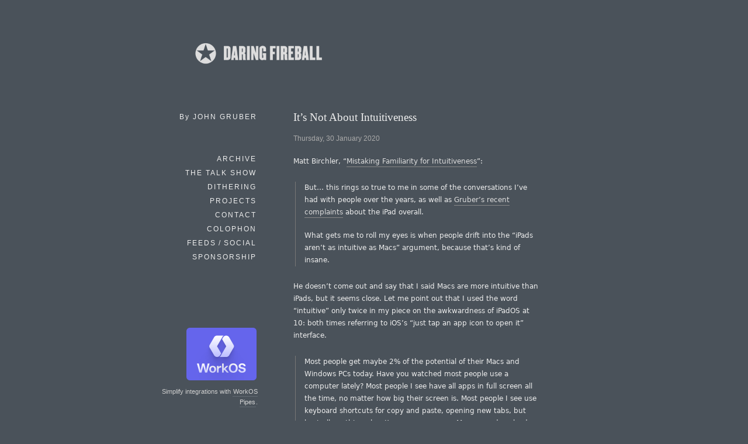

--- FILE ---
content_type: text/html; charset=UTF-8
request_url: https://daringfireball.net/2020/01/not_about_intuitiveness
body_size: 5129
content:
<!DOCTYPE html>
<html lang="en">
<head>
	<meta charset="UTF-8" />
	<title>Daring Fireball: It’s Not About Intuitiveness</title>
	
	<!-- Twitter Card bullshit -->
	<meta name="twitter:card"         content="summary" />
	<meta name="twitter:site"         content="@daringfireball" />
	<meta name="twitter:creator"      content="@gruber" />
	<meta name="twitter:title"        content="It’s Not About Intuitiveness" />
	<meta name="twitter:description"  content="That’s what makes the state of iPadOS so crushingly disappointing — it has an inherent leg up on MacOS on intuitiveness by nature of its conceptual foundation. The problems with the iPad are about *consistency*, *coherence*, and *discoverability*." />
	<meta name="twitter:image"        content="https://daringfireball.net/graphics/df-square-1024.png" />
	<!-- Facebook Open Graph bullshit -->
	<meta property="og:site_name"   content="Daring Fireball" />
	<meta property="og:title"       content="It’s Not About Intuitiveness" />
	<meta property="og:url"         content="https://daringfireball.net/2020/01/not_about_intuitiveness" />
	<meta property="og:description" content="That’s what makes the state of iPadOS so crushingly disappointing — it has an inherent leg up on MacOS on intuitiveness by nature of its conceptual foundation. The problems with the iPad are about *consistency*, *coherence*, and *discoverability*." />
	<meta property="og:image"       content="https://daringfireball.net/graphics/df-square-1024.png" />
	<meta property="og:type"        content="article" />


	<link rel="apple-touch-icon-precomposed" href="/graphics/apple-touch-icon.png" />
	<link rel="shortcut icon" href="/graphics/favicon.ico?v=005" />
	<link rel="mask-icon" href="/graphics/dfstar.svg" color="#4a525a">
	<link rel="stylesheet" type="text/css" media="screen"  href="/css/fireball_screen.css?v1.2025-03-12" />
	<link rel="stylesheet" type="text/css" media="screen"  href="/css/ie_sucks.php" />
	<link rel="stylesheet" type="text/css" media="print"   href="/css/fireball_print.css?v01" />
	<link rel="alternate"  type="application/atom+xml"     href="/feeds/main" />
	<link rel="alternate"  type="application/json"         href="/feeds/json" />
	<link rel="me"                                         href="https://mastodon.social/@gruber" />
	<link rel="me"                                         href="https://mastodon.social/@daringfireball" />
	<script src="/js/js-global/FancyZoom.js"></script>
	<script src="/js/js-global/FancyZoomHTML.js"></script>
	<link rel="home" href="/" title="Home" />
	<link rel="shorturl" href="http://df4.us/s3u" />
	<link rel="prev" href="https://daringfireball.net/2020/01/the_ipad_awkwardly_turns_10" title="The iPad Awkwardly Turns 10" />
	<link rel="next" href="https://daringfireball.net/2020/02/my_2019_apple_report_card" title="My 2019 Apple Report Card" />
</head>

<body onload="setupZoom()">
<div id="Box">
<div id="Banner"><a href="/" title="Daring Fireball: Home"><img src="/graphics/logos/" alt="Daring Fireball" height="56" /></a></div><div id="Sidebar">
<p>By <strong>John&nbsp;Gruber</strong></p>

<ul><!--&#9733;-->
<li><a href="/archive/" title="Previous articles.">Archive</a></li><li><script>
// <![CDATA[
function ReadCookie(name) {
	var nameEQ = name + "=";
	var ca = document.cookie.split(';');
	for(var i=0; i < ca.length; i++) {
		var c = ca[i];
		while (c.charAt(0)==' ') c = c.substring(1, c.length);
		if (c.indexOf(nameEQ) == 0) return c.substring(nameEQ.length, c.length);
	}
	return null;
}
var display_linked_list = ReadCookie('displayLinkedList');
var li_linked = '<a href="/linked/" title="The Linked List.">Linked List<\/a>';
if (display_linked_list == "hide") {
	// Linked List is off on home page, so show it in menu:
	document.write(li_linked + "<\/li>\n<li>");
}
else {
	// Default to not putting separate LL item in sidebar:
}
// ]]>
</script></li>
<li><a href="/thetalkshow/" title="America’s favorite 3-star podcast.">The Talk Show</a></li>
<li><a href="https://dithering.fm/" title="Two episodes per week, 15 minutes per episode. Not a minute less, not a minute more.">Dithering</a></li>
<li><a href="/projects/" title="Software projects, including SmartyPants and Markdown.">Projects</a></li>
<li><a href="/contact/" title="How to send email or feedback regarding Daring Fireball.">Contact</a></li>
<li><a href="/colophon/" title="About this site and the tools used to produce it.">Colophon</a></li>
<li><a href="/feeds/">Feeds / Social</a></li>
<!-- 
<li><a href="https://twitter.com/daringfireball">Twitter</a></li>
 -->
<li><a href="/feeds/sponsors/">Sponsorship</a></li>
</ul>

<div id="SidebarMartini">
<a href="https://workos.com/docs/pipes?utm_source=daringfireball&utm_medium=newsletter&utm_campaign=q12026&utm_content=simplify_integrations_cta">
	<img alt="WorkOS" src="/martini/images/workos.png" height="90">
</a>
<p>Simplify integrations with <a href="https://workos.com/docs/pipes?utm_source=daringfireball&utm_medium=newsletter&utm_campaign=q12026&utm_content=simplify_integrations_cta">WorkOS Pipes</a>.</p>
</div>

</div> <!-- Sidebar -->

<div id="Main">

<div class="article">
<h1>It’s Not About&#160;Intuitiveness</h1>
<h6 class="dateline">Thursday, 30 January 2020</h6>

<p>Matt Birchler, “<a href="https://birchtree.me/blog/screwing-up-the-simplicity-of-it-all/">Mistaking Familiarity for Intuitiveness</a>”:</p>

<blockquote>
  <p>But… this rings so true to me in some of the conversations I’ve
had with people over the years, as well as <a href="https://daringfireball.net/2020/01/the_ipad_awkwardly_turns_10">Gruber’s recent
complaints</a> about the iPad overall.</p>

<p>What gets me to roll my eyes is when people drift into the
“iPads aren’t as intuitive as Macs” argument, because that’s
kind of insane.</p>
</blockquote>

<p>He doesn’t come out and say that I said Macs are more intuitive than iPads, but it seems close. Let me point out that I used the word “intuitive” only twice in my piece on the awkwardness of iPadOS at 10: both times referring to iOS’s “just tap an app icon to open it” interface.</p>

<blockquote>
  <p>Most people get maybe 2% of the potential of their Macs and
Windows PCs today. Have you watched most people use a computer
lately? Most people I see have all apps in full screen all the
time, no matter how big their screen is. Most people I see use
keyboard shortcuts for copy and paste, opening new tabs, but
basically nothing else. I’ve seen numerous Mac users download
apps, open the DMG, and run the app from the DMG forever because
they don’t know you should move it to the Applications folder.
Many people have a desktop full of files because the desktop is
the file system.</p>
</blockquote>

<p>All true. I strongly believe most people would be better off with iOS as their main computer than MacOS — including most Mac users today. It is a problem that most Mac users just store every file they have on the desktop. There is a huge opportunity on that point alone for iPadOS to surpass MacOS as the superior system for non-experts.</p>

<p>But how many people think iPadOS has a good interface for managing files? <em>Crickets</em>. The Mac interface for managing files is too overwhelming for typical users to understand, but somehow iPadOS offers something worse.</p>

<blockquote>
  <p>As I have to say in every one of these pieces, I’m not arguing
that macOS is trash, nor am I arguing that iPad software is
perfect and needs no refinement. I’m just saying that humans have
a tendency to mistake familiarity for intuitiveness.</p>
</blockquote>

<p>Again, my criticism about iPadOS has little to do with intuitiveness. If anything, what the iPad gets right is clearly more intuitive than the Mac — direct manipulation with touch vs. indirect manipulation via mouse pointer is clearly <em>far</em> more intuitive and natural. That’s what makes the state of iPadOS so crushingly disappointing — it has an inherent leg up on MacOS on intuitiveness by nature of its conceptual foundation. The problems with the iPad are about <em>consistency</em>, <em>coherence</em>, and <em>discoverability</em>. Launching the first on-screen app with a simple tap, but the second on-screen app with a tap-and-hold-then-drag-to-the-side-but-make-sure-you-drag-it-all-the-way-to-the-side-or-else-you’ll-get-Slide-Over is inconsistent, incoherent, and requires unnecessary dexterous precision. iPadOS should be <em>less</em> finicky than MacOS, but all of the multitasking features are the other way around.</p>

<p>And then there’s discoverability. Advanced iPad features are mostly invoked only by gestures — which gestures are not cohesively designed. The Mac is more complex — which is good for experts and would-be experts, but bad for typical users — but its complexity is almost entirely discoverable <em>visually</em>. You just move your mouse around the screen and click on things. That’s how you close any window. That’s how you put any window into or out of full-screen mode.<sup id="fnr1-2020-01-30"><a href="#fn1-2020-01-30">1</a></sup> Far more of iPadOS should be exposed by visual buttons and on-screen elements that you can look at and simply tap or drag with a single finger.</p>

<p>Affordances are not clutter.</p>

<div class="footnotes">
<hr />
<ol>
<li id="fn1-2020-01-30">
<p>I’ve never been a fan of full-screen mode on MacOS, and split-screen full-screen mode on the Mac is as inscrutable as on the iPad. It’s always felt bolted-on. Even the fact that the menu bar is hidden in full-screen mode is wrong. It’s trying to make the Mac into something contrary to its true nature, simply because many people want the visual simplicity of full-screen apps. Again, this is a huge missed opportunity for iPadOS, where full-screen mode is its true nature.&nbsp;<a href="#fnr1-2020-01-30"  class="footnoteBackLink"  title="Jump back to footnote 1 in the text.">&#x21A9;&#xFE0E;</a></p>
</li>
</ol>
</div>



<div id="PreviousNext">
<table>
<tr valign="top"><td align="right"><strong>Previous:</strong></td><td><a href="https://daringfireball.net/2020/01/the_ipad_awkwardly_turns_10">The iPad Awkwardly Turns 10</a></td></tr>
<tr valign="top"><td align="right"><strong>Next:</strong></td><td><a href="https://daringfireball.net/2020/02/my_2019_apple_report_card">My 2019 Apple Report Card</a></td></tr>
</table>
</div> <!-- PreviousNext -->
</div> <!-- article -->

<div id="Footer">
<form id="SiteSearch" action="https://daringfireball.net/search" method="get" style="margin-bottom: 2.5em;">
<div>
<input name="q" type="text" value="" style="margin-right: 8px; width: 66%;" />
<input type="submit" value="Search" />
</div>
</form>

<p class="smallprint">
<a href="/preferences/" title="Customize the font size and presentation options for this web site.">Display Preferences</a>
<br /><br />
Copyright &copy; 2002–2026 The Daring Fireball Company LLC.
</p>
</div>


<!-- Google Analytics -->

<!-- 
<script type="text/javascript">
  var _gaq = _gaq || [];
  _gaq.push(['_setAccount', 'UA-593949-1']);
  _gaq.push (['_gat._anonymizeIp']);
  _gaq.push(['_trackPageview']);
  (function() {
	var ga = document.createElement('script'); ga.type = 'text/javascript'; ga.async = true;
	ga.src = ('https:' == document.location.protocol ? 'https://ssl' : 'http://www') + '.google-analytics.com/ga.js';
	var s = document.getElementsByTagName('script')[0]; s.parentNode.insertBefore(ga, s);
  })();
</script>
 -->

<!-- Asynchronously load Mint -->
<!-- No, screw mint
<script type="text/javascript">
(function () {
	var ma = document.createElement('script');
	ma.type = 'text/javascript';
	ma.src = '/mint/?js';
	ma.async = true;
	var s = document.getElementsByTagName('script')[0];
	s.parentNode.insertBefore(ma, s);
})();
</script>
-->
</div> <!-- Main -->

</div> <!-- box -->
<script>(function(){function c(){var b=a.contentDocument||a.contentWindow.document;if(b){var d=b.createElement('script');d.innerHTML="window.__CF$cv$params={r:'9bf2a8c98804cd80',t:'MTc2ODYxOTQyNA=='};var a=document.createElement('script');a.src='/cdn-cgi/challenge-platform/scripts/jsd/main.js';document.getElementsByTagName('head')[0].appendChild(a);";b.getElementsByTagName('head')[0].appendChild(d)}}if(document.body){var a=document.createElement('iframe');a.height=1;a.width=1;a.style.position='absolute';a.style.top=0;a.style.left=0;a.style.border='none';a.style.visibility='hidden';document.body.appendChild(a);if('loading'!==document.readyState)c();else if(window.addEventListener)document.addEventListener('DOMContentLoaded',c);else{var e=document.onreadystatechange||function(){};document.onreadystatechange=function(b){e(b);'loading'!==document.readyState&&(document.onreadystatechange=e,c())}}}})();</script><script defer src="https://static.cloudflareinsights.com/beacon.min.js/vcd15cbe7772f49c399c6a5babf22c1241717689176015" integrity="sha512-ZpsOmlRQV6y907TI0dKBHq9Md29nnaEIPlkf84rnaERnq6zvWvPUqr2ft8M1aS28oN72PdrCzSjY4U6VaAw1EQ==" data-cf-beacon='{"version":"2024.11.0","token":"d5bbc0b4e8ae452eba45dc9b72931665","server_timing":{"name":{"cfCacheStatus":true,"cfEdge":true,"cfExtPri":true,"cfL4":true,"cfOrigin":true,"cfSpeedBrain":true},"location_startswith":null}}' crossorigin="anonymous"></script>
</body>
</html>
<!-- 0.0009 seconds -->


--- FILE ---
content_type: text/css;charset=UTF-8
request_url: https://daringfireball.net/css/ie_sucks.php
body_size: -79
content:
html>body div#Sidebar {
	/* Set the real margins, hidden from IE/Win: */
	top: 189px;
	margin: 0;
	}

--- FILE ---
content_type: application/javascript
request_url: https://daringfireball.net/js/js-global/FancyZoomHTML.js
body_size: 2375
content:
// FancyZoomHTML.js - v1.0
// Used to draw necessary HTML elements for FancyZoom
//
// Copyright (c) 2008 Cabel Sasser / Panic Inc
// All rights reserved.

function insertZoomHTML() {

	// All of this junk creates the three <div>'s used to hold the closebox, image, and zoom shadow.
	
	var inBody = document.getElementsByTagName("body").item(0);
	
	// WAIT SPINNER
	
	var inSpinbox = document.createElement("div");
	inSpinbox.setAttribute('id', 'ZoomSpin');
	inSpinbox.style.position = 'absolute';
	inSpinbox.style.left = '10px';
	inSpinbox.style.top = '10px';
	inSpinbox.style.visibility = 'hidden';
	inSpinbox.style.zIndex = '525';
	inBody.insertBefore(inSpinbox, inBody.firstChild);
	
	var inSpinImage = document.createElement("img");
	inSpinImage.setAttribute('id', 'SpinImage');
	inSpinImage.setAttribute('src', zoomImagesURI+'zoom-spin-1.png');
	inSpinbox.appendChild(inSpinImage);
	
	// ZOOM IMAGE
	//
	// <div id="ZoomBox">
	//   <a href="javascript:zoomOut();"><img src="/images/spacer.gif" id="ZoomImage" border="0"></a> <!-- THE IMAGE -->
	//   <div id="ZoomClose">
	//     <a href="javascript:zoomOut();"><img src="/images/closebox.png" width="30" height="30" border="0"></a>
	//   </div>
	// </div>
	
	var inZoombox = document.createElement("div");
	inZoombox.setAttribute('id', 'ZoomBox');
	
	inZoombox.style.position = 'absolute'; 
	inZoombox.style.left = '10px';
	inZoombox.style.top = '10px';
	inZoombox.style.visibility = 'hidden';
	inZoombox.style.zIndex = '499';
	
	inBody.insertBefore(inZoombox, inSpinbox.nextSibling);
	
	var inImage1 = document.createElement("img");
	inImage1.onclick = function (event) { zoomOut(this, event); return false; };	
	inImage1.setAttribute('src',zoomImagesURI+'spacer.gif');
	inImage1.setAttribute('id','ZoomImage');
	inImage1.setAttribute('border', '0');
	// inImage1.setAttribute('onMouseOver', 'zoomMouseOver();')
	// inImage1.setAttribute('onMouseOut', 'zoomMouseOut();')
	
	// This must be set first, so we can later test it using webkitBoxShadow.
	inImage1.setAttribute('style', '-webkit-box-shadow: '+shadowSettings+'0.0)');
	inImage1.style.display = 'block';
	inImage1.style.width = '10px';
	inImage1.style.height = '10px';
	inImage1.style.cursor = 'pointer'; // -webkit-zoom-out?
	inZoombox.appendChild(inImage1);

	var inClosebox = document.createElement("div");
	inClosebox.setAttribute('id', 'ZoomClose');
	inClosebox.style.position = 'absolute';
	
	// In MSIE, we need to put the close box inside the image.
	// It's 2008 and I'm having to do a browser detect? Sigh.
	if (browserIsIE) {
		inClosebox.style.left = '-1px';
		inClosebox.style.top = '0px';	
	} else {
		inClosebox.style.left = '-15px';
		inClosebox.style.top = '-15px';
	}
	
	inClosebox.style.visibility = 'hidden';
	inZoombox.appendChild(inClosebox);
	
	// Retina asset for close button. JG 2017-06-20
	var closeButtonAsset;
	switch(window.devicePixelRatio) {
		case 2:
			closeButtonAsset = "closebox@2x.png";
			break;
		case 3:
			closeButtonAsset = "closebox@3x.png";
			break;
		default:
			closeButtonAsset = "closebox.png";
	}
		
	var inImage2 = document.createElement("img");
	inImage2.onclick = function (event) { zoomOut(this, event); return false; };	
	inImage2.setAttribute('src',zoomImagesURI+closeButtonAsset);		
	inImage2.setAttribute('width','30');
	inImage2.setAttribute('height','30');
	inImage2.setAttribute('border','0');
	inImage2.style.cursor = 'pointer';		
	inClosebox.appendChild(inImage2);
	
	// SHADOW
	// Only draw the table-based shadow if the programatic webkitBoxShadow fails!
	// Also, don't draw it if we're IE -- it wouldn't look quite right anyway.
	
	if (! document.getElementById('ZoomImage').style.webkitBoxShadow && ! browserIsIE) {

		// SHADOW BASE
		
		var inFixedBox = document.createElement("div");
		inFixedBox.setAttribute('id', 'ShadowBox');
		inFixedBox.style.position = 'absolute'; 
		inFixedBox.style.left = '50px';
		inFixedBox.style.top = '50px';
		inFixedBox.style.width = '100px';
		inFixedBox.style.height = '100px';
		inFixedBox.style.visibility = 'hidden';
		inFixedBox.style.zIndex = '498';
		inBody.insertBefore(inFixedBox, inZoombox.nextSibling);	
	
		// SHADOW
		// Now, the shadow table. Skip if not compatible, or irrevelant with -box-shadow.
		
		// <div id="ShadowBox"><table border="0" width="100%" height="100%" cellpadding="0" cellspacing="0"> X
		//   <tr height="25">
		//   <td width="27"><img src="/images/zoom-shadow1.png" width="27" height="25"></td>
		//   <td background="/images/zoom-shadow2.png">&nbsp;</td>
		//   <td width="27"><img src="/images/zoom-shadow3.png" width="27" height="25"></td>
		//   </tr>
		
		var inShadowTable = document.createElement("table");
		inShadowTable.setAttribute('border', '0');
		inShadowTable.setAttribute('width', '100%');
		inShadowTable.setAttribute('height', '100%');
		inShadowTable.setAttribute('cellpadding', '0');
		inShadowTable.setAttribute('cellspacing', '0');
		inFixedBox.appendChild(inShadowTable);

		var inShadowTbody = document.createElement("tbody");	// Needed for IE (for HTML4).
		inShadowTable.appendChild(inShadowTbody);
		
		var inRow1 = document.createElement("tr");
		inRow1.style.height = '25px';
		inShadowTbody.appendChild(inRow1);
		
		var inCol1 = document.createElement("td");
		inCol1.style.width = '27px';
		inRow1.appendChild(inCol1);  
		var inShadowImg1 = document.createElement("img");
		inShadowImg1.setAttribute('src', zoomImagesURI+'zoom-shadow1.png');
		inShadowImg1.setAttribute('width', '27');
		inShadowImg1.setAttribute('height', '25');
		inShadowImg1.style.display = 'block';
		inCol1.appendChild(inShadowImg1);
		
		var inCol2 = document.createElement("td");
		inCol2.setAttribute('background', zoomImagesURI+'zoom-shadow2.png');
		inRow1.appendChild(inCol2);
		// inCol2.innerHTML = '<img src=';
		var inSpacer1 = document.createElement("img");
		inSpacer1.setAttribute('src',zoomImagesURI+'spacer.gif');
		inSpacer1.setAttribute('height', '1');
		inSpacer1.setAttribute('width', '1');
		inSpacer1.style.display = 'block';
		inCol2.appendChild(inSpacer1);
		
		var inCol3 = document.createElement("td");
		inCol3.style.width = '27px';
		inRow1.appendChild(inCol3);  
		var inShadowImg3 = document.createElement("img");
		inShadowImg3.setAttribute('src', zoomImagesURI+'zoom-shadow3.png');
		inShadowImg3.setAttribute('width', '27');
		inShadowImg3.setAttribute('height', '25');
		inShadowImg3.style.display = 'block';
		inCol3.appendChild(inShadowImg3);
		
		//   <tr>
		//   <td background="/images/zoom-shadow4.png">&nbsp;</td>
		//   <td bgcolor="#ffffff">&nbsp;</td>
		//   <td background="/images/zoom-shadow5.png">&nbsp;</td>
		//   </tr>
		
		inRow2 = document.createElement("tr");
		inShadowTbody.appendChild(inRow2);
		
		var inCol4 = document.createElement("td");
		inCol4.setAttribute('background', zoomImagesURI+'zoom-shadow4.png');
		inRow2.appendChild(inCol4);
		// inCol4.innerHTML = '&nbsp;';
		var inSpacer2 = document.createElement("img");
		inSpacer2.setAttribute('src',zoomImagesURI+'spacer.gif');
		inSpacer2.setAttribute('height', '1');
		inSpacer2.setAttribute('width', '1');
		inSpacer2.style.display = 'block';
		inCol4.appendChild(inSpacer2);
		
		var inCol5 = document.createElement("td");
		inCol5.setAttribute('bgcolor', '#ffffff');
		inRow2.appendChild(inCol5);
		// inCol5.innerHTML = '&nbsp;';
		var inSpacer3 = document.createElement("img");
		inSpacer3.setAttribute('src',zoomImagesURI+'spacer.gif');
		inSpacer3.setAttribute('height', '1');
		inSpacer3.setAttribute('width', '1');
		inSpacer3.style.display = 'block';
		inCol5.appendChild(inSpacer3);
		
		var inCol6 = document.createElement("td");
		inCol6.setAttribute('background', zoomImagesURI+'zoom-shadow5.png');
		inRow2.appendChild(inCol6);
		// inCol6.innerHTML = '&nbsp;';
		var inSpacer4 = document.createElement("img");
		inSpacer4.setAttribute('src',zoomImagesURI+'spacer.gif');
		inSpacer4.setAttribute('height', '1');
		inSpacer4.setAttribute('width', '1');
		inSpacer4.style.display = 'block';
		inCol6.appendChild(inSpacer4);
		
		//   <tr height="26">
		//   <td width="27"><img src="/images/zoom-shadow6.png" width="27" height="26"</td>
		//   <td background="/images/zoom-shadow7.png">&nbsp;</td>
		//   <td width="27"><img src="/images/zoom-shadow8.png" width="27" height="26"></td>
		//   </tr>  
		// </table>
		
		var inRow3 = document.createElement("tr");
		inRow3.style.height = '26px';
		inShadowTbody.appendChild(inRow3);
		
		var inCol7 = document.createElement("td");
		inCol7.style.width = '27px';
		inRow3.appendChild(inCol7);
		var inShadowImg7 = document.createElement("img");
		inShadowImg7.setAttribute('src', zoomImagesURI+'zoom-shadow6.png');
		inShadowImg7.setAttribute('width', '27');
		inShadowImg7.setAttribute('height', '26');
		inShadowImg7.style.display = 'block';
		inCol7.appendChild(inShadowImg7);
		
		var inCol8 = document.createElement("td");
		inCol8.setAttribute('background', zoomImagesURI+'zoom-shadow7.png');
		inRow3.appendChild(inCol8);  
		// inCol8.innerHTML = '&nbsp;';
		var inSpacer5 = document.createElement("img");
		inSpacer5.setAttribute('src',zoomImagesURI+'spacer.gif');
		inSpacer5.setAttribute('height', '1');
		inSpacer5.setAttribute('width', '1');
		inSpacer5.style.display = 'block';
		inCol8.appendChild(inSpacer5);
		
		var inCol9 = document.createElement("td");
		inCol9.style.width = '27px';
		inRow3.appendChild(inCol9);  
		var inShadowImg9 = document.createElement("img");
		inShadowImg9.setAttribute('src', zoomImagesURI+'zoom-shadow8.png');
		inShadowImg9.setAttribute('width', '27');
		inShadowImg9.setAttribute('height', '26');
		inShadowImg9.style.display = 'block';
		inCol9.appendChild(inShadowImg9);
	}

	if (includeCaption) {
	
		// CAPTION
		//
		// <div id="ZoomCapDiv" style="margin-left: 13px; margin-right: 13px;">
		// <table border="1" cellpadding="0" cellspacing="0">
		// <tr height="26">
		// <td><img src="zoom-caption-l.png" width="13" height="26"></td>
		// <td rowspan="3" background="zoom-caption-fill.png"><div id="ZoomCaption"></div></td>
		// <td><img src="zoom-caption-r.png" width="13" height="26"></td>
		// </tr>
		// </table>
		// </div>
		
		var inCapDiv = document.createElement("div");
		inCapDiv.setAttribute('id', 'ZoomCapDiv');
		inCapDiv.style.position = 'absolute'; 		
		inCapDiv.style.visibility = 'hidden';
		inCapDiv.style.marginLeft = 'auto';
		inCapDiv.style.marginRight = 'auto';
		inCapDiv.style.zIndex = '501';

		inBody.insertBefore(inCapDiv, inZoombox.nextSibling);
		
		var inCapTable = document.createElement("table");
		inCapTable.setAttribute('border', '0');
		inCapTable.setAttribute('cellPadding', '0');	// Wow. These honestly need to
		inCapTable.setAttribute('cellSpacing', '0');	// be intercapped to work in IE. WTF?
		inCapDiv.appendChild(inCapTable);
		
		var inTbody = document.createElement("tbody");	// Needed for IE (for HTML4).
		inCapTable.appendChild(inTbody);
		
		var inCapRow1 = document.createElement("tr");
		inTbody.appendChild(inCapRow1);
		
		var inCapCol1 = document.createElement("td");
		inCapCol1.setAttribute('align', 'right');
		inCapRow1.appendChild(inCapCol1);
		var inCapImg1 = document.createElement("img");
		inCapImg1.setAttribute('src', zoomImagesURI+'zoom-caption-l.png');
		inCapImg1.setAttribute('width', '13');
		inCapImg1.setAttribute('height', '26');
		inCapImg1.style.display = 'block';
		inCapCol1.appendChild(inCapImg1);
		
		var inCapCol2 = document.createElement("td");
		inCapCol2.setAttribute('background', zoomImagesURI+'zoom-caption-fill.png');
		inCapCol2.setAttribute('id', 'ZoomCaption');
		inCapCol2.setAttribute('valign', 'middle');
		inCapCol2.style.fontSize = '14px';
		inCapCol2.style.fontFamily = 'Helvetica';
		inCapCol2.style.fontWeight = 'bold';
		inCapCol2.style.color = '#ffffff';
		inCapCol2.style.textShadow = '0px 2px 4px #000000';
		inCapCol2.style.whiteSpace = 'nowrap';
		inCapRow1.appendChild(inCapCol2);
		
		var inCapCol3 = document.createElement("td");
		inCapRow1.appendChild(inCapCol3);
		var inCapImg2 = document.createElement("img");
		inCapImg2.setAttribute('src', zoomImagesURI+'zoom-caption-r.png');
		inCapImg2.setAttribute('width', '13');
		inCapImg2.setAttribute('height', '26');
		inCapImg2.style.display = 'block';
		inCapCol3.appendChild(inCapImg2);
	}
}